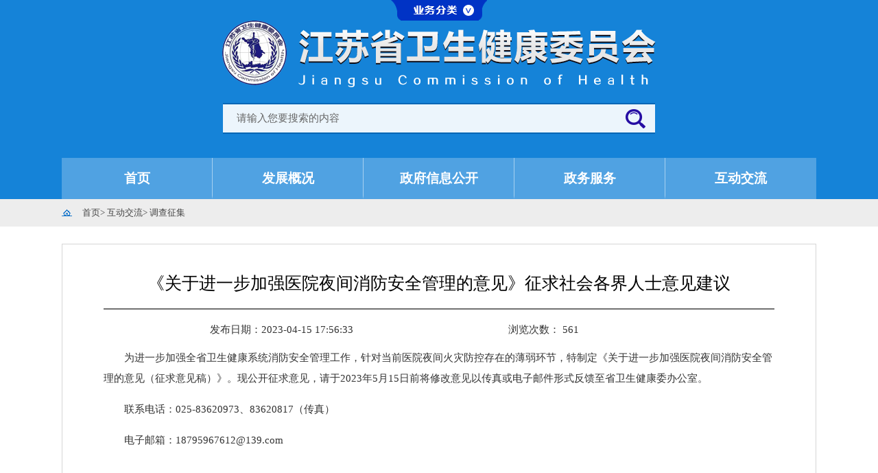

--- FILE ---
content_type: text/html; charset=UTF-8
request_url: https://wjw.jiangsu.gov.cn/art/2023/4/15/art_7261_10888330.html
body_size: 3018
content:
<!DOCTYPE html>
<html lang="en">
<head>
<meta http-equiv="X-UA-Compatible" content="IE=edge,chrome=1" />
<meta http-equiv="Content-Type" content="text/html; charset=utf-8" /><script language="javascript" src="/module/jslib/jquery/jquery.js"></script>
<script language="javascript" src="/module/jslib/urite/urite.min.js"></script>
<meta name='WebId' content='31'>

<meta name="renderer" content="webkit">
<title>江苏省卫生健康委员会 调查征集 《关于进一步加强医院夜间消防安全管理的意见》征求社会各界人士意见建议</title>
<meta name='Maketime' content='2023-05-09 17:59:21'>
<meta name="SiteName" content="江苏省卫生健康委员会">
<meta name="SiteDomain" content="wjw.jiangsu.gov.cn,jspchfp.jiangsu.gov.cn">
<meta name="SiteIDCode" content="">
<meta name="ColumnName" content="调查征集">
<meta name="ColumnType" content="">
<meta name="ArticleTitle" content="《关于进一步加强医院夜间消防安全管理的意见》征求社会各界人士意见建议">
<meta name="PubDate" content="2023-04-15 17:56">
<meta name="Author" content="">
<meta name="Description" content="为进一步加强全省卫生健康系统消防安全管理工作，针对当前医院夜间火灾防控存在的薄弱环节，特制定《关于进一步加强医院夜间消防安全管理的意见（征求意见稿）》。现公开征求意见，请于2023年5月15日前将修改意见以传真或电子邮件形式反馈至省卫生健康委办公室。">
<meta name="Keywords" content="意见">
<meta name="ContentSource" content="">
<meta name="Url" content="http://wjw.jiangsu.gov.cn/art/2023/4/15/art_7261_10888330.html">

<meta name="category" content="">
<meta name="language" content="中文">
<meta name="location" content="">
<meta name="department" content="">
<meta name="guid" content="202310888330">
<meta name="effectiveTime" content="0">
<meta name="level" content="0">
<meta name="serviceCategory" content="">
<meta name="serviceObject" content="">
<meta name="comments" content="">
<meta name="subject" content="">
<meta name="Image" content="http://wjw.jiangsu.gov.cn/module/download/downfile.jsp?classid=0&filename=624fa42bb5c94a879d7149ff321ebc16.docx">
<meta name="Image" content="http://wjw.jiangsu.gov.cn/module/download/downfile.jsp?classid=0&filename=969df5613afc43f68d60218d29e1cbff.xlsx">

<link rel="stylesheet" href="/images/299/hanweb.css">
<link rel="stylesheet" href="/images/299/tywz_2.0.css">
</head>
<body><div id='barrierfree_container'>
<script src="/script/0/8f87bf8bb924425c863ca7574b10e881.js"></script>
<script src="/script/0/d1ae4ca931e24bb7b0cfb6c8f90be557.js"></script>
<!--当前位置-->
<div class="dqwz-bg">
    <div class="w1100 center dqwz">
         <table cellspacing="0" cellpadding="0" border="0" height="40" style="margin-left:10px;">
            <tr>
                <td align="center" height="40"><a href="/index.html" class="bt_link">首页</a></td>
                <td align="center" height="40"><table width="100%" cellspacing="0" cellpadding="0" border="0">
<tr>
<td>
                    >
                    
                    
                    <a href="/col/col7255/index.html" class="bt_link">
                        
                        互动交流
                        
                        
                    </a>
                    
                    </td><td>
                    >
                    
                    
                    <a href="/col/col7261/index.html" class="bt_link">
                        
                        调查征集
                        
                        
                    </a>
                    
                    </td>
</tr></table></td>
            </tr>
        </table>
    </div>
</div>
<!--当前位置结束-->
<div class="bt-height-30" style="height: 25px;"></div>
<!--main-->
<div class="w1100 center">
    
<div class="main-fl bt-left">
  <div class="main-fl-tit">
      <!--<$[标题名称(html)]>begin-->《关于进一步加强医院夜间消防安全管理的意见》征求社会各界人士意见建议<!--<$[标题名称(html)]>end-->
  </div>
  <div style="height: 20px">
  </div>
  <div class="main-fl-xian">
  </div>
  <div style="height: 20px"></div>
  <div class="main-fl-riqi">
      <div class="main-fl-riqi-1 bt-left">
          <span class="bt-left">发布日期：<!--<$[信息显示时间]>begin-->2023-04-15 17:56:33<!--<$[信息显示时间]>end--></span>
          <span class="bt-right">浏览次数：<script language='javascript' src="/module/visitcount/articlehits.jsp?colid=7261&artid=10888330" >
 </script></span>
          <div class="bt-clear"></div>
      </div>
      <div class="bt-right main-fl-riqi-2" style="margin-top: -4px">
          <!--jiathis button begin-->
          
          <div class="jiathis_style_24x24 bt-right ">
              <a class="jiathis_button_weixin"></a>
              <a class="jiathis_button_tsina"></a>
              <!--<a href="http://www.jiathis.com/share" class="jiathis jiathis_txt jtico jtico_jiathis"
                 target="_blank"></a>-->
          </div>

          <!--jiathis button end-->
          <div class="bt-clear"></div>
      </div>
      <div class="bt-clear">
      </div>
  </div>
  <!--<$[信息内容]>begin--><!--ZJEG_RSS.content.begin--><meta name="ContentStart"><p style="text-indent: 2em; text-align: left;">为进一步加强全省卫生健康系统消防安全管理工作，针对当前医院夜间火灾防控存在的薄弱环节，特制定《关于进一步加强医院夜间消防安全管理的意见（征求意见稿）》。现公开征求意见，请于2023年5月15日前将修改意见以传真或电子邮件形式反馈至省卫生健康委办公室。</p><p style="text-indent: 2em; text-align: left;">联系电话：025-83620973、83620817（传真）</p><p style="text-indent: 2em; text-align: left;">电子邮箱：18795967612@139.com</p><p style="text-indent: 2em; text-align: left;"><br/></p><p>附件下载：&nbsp;<a href="/module/download/downfile.jsp?classid=0&filename=624fa42bb5c94a879d7149ff321ebc16.docx"><img src="/module/jslib/icons/word.png"/>关于进一步加强医院夜间消防安全管理的意见.docx</a></p><p>&nbsp; &nbsp; &nbsp; &nbsp; &nbsp; &nbsp; &nbsp; &nbsp; &nbsp;&nbsp;<a href="/module/download/downfile.jsp?classid=0&filename=969df5613afc43f68d60218d29e1cbff.xlsx"><img src="/module/jslib/icons/excel.png"/>医院夜间消防安全应急处置流程图.xlsx</a></p><meta name="ContentEnd"><!--ZJEG_RSS.content.end--><!--<$[信息内容]>end-->
  <div class="main-fl-bjxx">
      
  </div>
  <div style="height: 40px" class="kj-40"></div>
  <div class="main-fl-gn bt-padding-right-20 bt-padding-left-20">
      <div class="close bt-right" onclick="javascrpit:window.close()">
          关闭
      </div>
      <div class="printer bt-right" onclick="javascrpit:window.print()">
          打印
      </div>
  </div>
  <div style="height: 20px"></div>
  <div class="main-fl-xian2">
  </div>
  <div class="main-fl-syp"><script language='javascript' src='/module/changepage/gettitle.jsp?appid=1&showtip=0&titlelimit=36&webid=31&cataid=7261&catatype=2&position=prev&infoid=10888330'></script></div>
  <div class="main-fl-xyp"><script language='javascript' src='/module/changepage/gettitle.jsp?appid=1&showtip=0&titlelimit=36&webid=31&cataid=7261&catatype=2&position=next&infoid=10888330'></script></div>

</div>
<!--左部份结束-->
<div class="bt-clear"></div>

    <div class="bt-clear"></div>
</div>
<!--main结束-->
    <div class="bt-clear" style="height: 25px"></div>
<div class="wjw_flooter">
    
    <script src="/script/0/edeced81cb5b4d8795fac7c1a8f4ad4d.js"></script>
</div>
<script type="text/javascript">
$(function(){
	$('.wjw_nav li').removeClass('active');
	$('.wjw_nav li').hover(function(){
		$(this).addClass('active');
	},function(){
		$(this).removeClass('active');
	});	
});
</script>
</div><!-- visitcount Begin --><iframe src='../../../../module/visitcount/visit.jsp?type=3&i_webid=31&i_columnid=7261&i_articleid=10888330' name="vishidden" id="vishidden" frameborder="0" style="width:0; height:0; display:none"></iframe><!-- visitcount End -->
<a href='http://www.hanweb.com' style='display:none'>Produced By 大汉网络 大汉版通发布系统</a>
<script language="javascript" src='/script/web_front.js'></script>
</body>
</html>

--- FILE ---
content_type: text/html;charset=UTF-8
request_url: https://wjw.jiangsu.gov.cn/module/visitcount/visit.jsp?type=3&i_webid=31&i_columnid=7261&i_articleid=10888330
body_size: 205
content:













<script>window.location.replace('https://www.jiangsu.gov.cn/vc/vc/interface/visit.jsp?type=3&i_webid=31&i_columnid=7261&i_articleid=10888330&url=http://wjw.jiangsu.gov.cn/art/2023/4/15/art_7261_10888330.html');</script>


--- FILE ---
content_type: text/html;charset=UTF-8
request_url: https://wjw.jiangsu.gov.cn/module/visitcount/getVCcount.jsp?colid=7261&artid=10888330
body_size: 130
content:











561

--- FILE ---
content_type: application/javascript; charset=UTF-8
request_url: https://wjw.jiangsu.gov.cn/script/0/d1ae4ca931e24bb7b0cfb6c8f90be557.js
body_size: 560
content:
document.writeln("<style>");
document.writeln(".wjw_nav{width: 100%;height: 60px;background: #1583d8; clear:both;}");
document.writeln(".wjw_nav ul{width: 1100px;height: 60px;margin: 0 auto;background: #50a2e2;}");
document.writeln(".wjw_nav ul li{width: 220px;height: 60px;float: left;}");
document.writeln(".wjw_nav ul li a{width: 220px;height: 60px;display: inline-block;line-height: 60px;border-bottom: 5px solid #50a2e2;text-align: center;color: #fff;font-size: 19px;font-weight: bold;border-right: 1px solid #a6d0f0;}");
document.writeln(".wjw_nav ul li.active a{border-bottom: 5px solid #ad0000;}");
document.writeln("</style>");
document.writeln("<div class=\"wjw_nav\">");
document.writeln("    <ul class=\"clearfloat\">");
document.writeln("    	<li class=\"active\"><a href=\"/\">首页</a></li>");
document.writeln("    	<li><a href=\"/col/col7241/index.html\" >发展概况</a></li>");
document.writeln("    	<li><a href=\"/col/col49377/index.html\" target=\"_blank\" >政府信息公开</a></li>");
document.writeln("    	<li><a href=\"http://www.jszwfw.gov.cn/col/col140120/index.html\" target=\"_blank\">政务服务</a></li>");
document.writeln("    	<li><a href=\"/col/col7255/index.html\" style=\"border-right: 1px solid #50a2e2;\">互动交流</a></li>");
document.writeln("    </ul>");
document.writeln("</div>");

--- FILE ---
content_type: application/javascript; charset=UTF-8
request_url: https://wjw.jiangsu.gov.cn/script/0/edeced81cb5b4d8795fac7c1a8f4ad4d.js
body_size: 2962
content:
document.writeln("<style>");
document.writeln("    .wjw_flooter{width: 100%;}");
document.writeln("    .wjw_flooter a:hover{color: #1583d8;}");
document.writeln("    .friendship_link{width: 100%;background: #e1e1e1;min-height: 60px;}");
document.writeln("    .friendship_link_con{width: 1100px;margin: 0 auto;}");
document.writeln("    .friendship_link_con_nav{width: 108px;height: 60px;float: left;font-size: 17px;color: #335075;text-align: right;font-weight: bold;line-height: 60px;}");
document.writeln("    .friendship_link_con_main{float: left;padding-top: 15px;}");
document.writeln("    .friendship_link_con_main li{float: left;position: relative;}");
document.writeln("    .friendship_link_con_main .friendship_toggle{width: 195px;background: url(//wjw.jiangsu.gov.cn/picture/24/ea2ab49d6fc1443895ba6a00321d02c3.png) right center no-repeat;line-height: 30px;text-align: ");
document.writeln("  ");
document.writeln("  center;font-size: 15px;color: #333;cursor: pointer;float: left;position: relative;}");
document.writeln("    .friendship_list{width: 1100px;position: absolute;background: #F7F7F7;line-height: 50px;padding: 5px 30px;}");
document.writeln("    .list1{top: 40px;left: -108px;}");
document.writeln("    .list2{top: 40px;left: -303px;}");
document.writeln("    .list3{top: 40px;left: -498px;}");
document.writeln("    .list4{top: 40px;left: -693px;}");
document.writeln("    .list5{top: 40px;left: -888px;}");
document.writeln("    .friendship_link_con_main_li1,.friendship_link_con_main_li2,.friendship_link_con_main_li3,.friendship_link_con_main_li4,.friendship_link_con_main_li5{overflow: visible !important;}");
document.writeln("    .friendship_null{width: 100%;height: 10px;float: left;}");
document.writeln("    .friendship_list li{float: left;width: 208px;position: static;margin: 3px 0;}");
document.writeln("    .friendship_list li a{float: left;width: 208px;height: 28px;line-height: 28px;font-size: 13px;color: #333;}");
document.writeln("    .friendship_link_con .friendship_link_con_zg,.friendship_link_con .friendship_link_con_js{width: 190px;background: url(//wjw.jiangsu.gov.cn/picture/24/ea2ab49d6fc1443895ba6a00321d02c3.png) right center ");
document.writeln("  ");
document.writeln("  no-repeat;line-height: 30px;text-align: center;font-size: 15px;color: #333;cursor: pointer;float: left;margin-top: 15px;}");
document.writeln("    .copyright{width: 100%;background: #c1c5c7;border-top: 2px solid #00609d;height: 142px;}");
document.writeln("    .copyright_main{width: 1100px;height: 140px;margin: 0px auto;position: relative;}");
document.writeln("    .copyright_main_01{position: absolute;display: inline-block;top: 32px;left: 164px;width: 80px;height: 80px;}");
document.writeln("    .copyright_main_02{position: absolute;display: inline-block;width: 550px;top: 30px;left: 245px;}");
document.writeln("    .copyright_main_02 li{float: left;width: 100%;text-align: center;color: #303030;font-size: 13px;line-height: 26px;}");
document.writeln("    .copyright_main_02 li a{color: #303030;}");
document.writeln("    .copyright_main_02 li a:hover{color: #f00000;}");
document.writeln("    .copyright_main_03{position: absolute;display: inline-block;top: 42px;right: 180px;width: 110px;height: 55px;}");
document.writeln("    .wjw_cover{background: url(//wjw.jiangsu.gov.cn/picture/24/f14344fd48a946ae983642b18ca4bb83.png) center center;position: absolute;z-index:10;top: 0;left: 0;display: none;}");
document.writeln("    .wjw_main_side{position: fixed;width: 80px;top: 50%;margin-top: -144px;left: 50%;margin-left: 600px;z-index:100;}");
document.writeln("    .wjw_main_side li{float: left;width: 80px;height: 69px;background: url(//wjw.jiangsu.gov.cn/picture/24/95a24e95fa1340af92746b9398aa9288.png);margin-bottom: 2px;position: relative;}");
document.writeln("    .wjw_main_side li a{border: 1px solid #bccee2;display: inline-block;width: 80px;height: 69px;background-image: url(//wjw.jiangsu.gov.cn/picture/24/95a24e95fa1340af92746b9398aa9288.png);}");
document.writeln("    .wjw_main_side_yy a{background-position: left 0;}");
document.writeln("    .wjw_main_side_yy_list{width: 1053px;height: 465px;position: absolute;right: 80px;top: 0;display: none;}");
document.writeln("    .wjw_main_side_yy_list ul{width: 1053px;height: 465px;background: #2568b7;padding: 25px 43px;}");
document.writeln("    .wjw_main_side_yy_list ul li{float: left;width: 292px;padding-left: 15px;margin: 0px 15px 10px;background: none;height: 44px; border:1px solid #7cb9ff;}");
document.writeln("    .wjw_main_side_yy_list ul li a{display: inline-block;width: 100%;height: 44px;line-height: 44px;");
document.writeln("        background: url(//wjw.jiangsu.gov.cn/picture/0/1712041233183403179.png) no-repeat left center;padding-left: 15px;font-size: 17px;color: #fff;border: none;}");
document.writeln("    .wjw_main_side_yy_list ul li a:hover{color: #fff;}");
document.writeln("    .wjw_main_side_wb{background-position: left -69px;}");
document.writeln("    .wjw_main_side_wx{background-position: left -138px;}");
document.writeln("    .wjw_main_side_yx a{background-position: left -207px;}");
document.writeln("    .wjw_main_side_yx_list{width: 465px;height: 320px;position: absolute;right: 80px;top: -213px;display: none;}");
document.writeln("    .wjw_main_side_yx_list_bg{width: 450px;height: 320px;background: #2568b7;padding: 50px 45px 0;}");
document.writeln("    .wjw_main_side_yx_list_bg div{float: left;width: 100%;height: 50px;margin-bottom: 30px;}");
document.writeln("    .wjw_main_side_yx_list_bg div span{float: left;width: 85px;height: 50px;line-height: 50px;text-align: left;font-size: 17px;color: #fff;}");
document.writeln("    .wjw_main_side_yx_list_bg div input{float: left;width: 275px;height: 50px;line-height: 50px;margin: 0;padding: 0;border: 1px solid #6897cd;padding-left: 10px;}");
document.writeln("    .wjw_main_side_yx_list_bg div input.login{background: url(//wjw.jiangsu.gov.cn/picture/24/c7eb00f45e5c4e788457681826450a44.png) no-repeat;width: 125px;height: 50px;margin: 0;border: 0;margin-left: ");
document.writeln("  ");
document.writeln("  85px;padding: 0;}");
document.writeln("    .wjw_main_side_yx_list_bg div input.cancel{background: url(//wjw.jiangsu.gov.cn/picture/24/968633d38a854486a2169f5932e8f542.png) no-repeat;margin: 0;border: 0;width: 125px;height: 50px;margin: 0;border: ");
document.writeln("  ");
document.writeln("  0;margin-left: 25px;padding: 0;}");
document.writeln("  </style>");
document.writeln("  <div class=\'copyright\'>");
document.writeln("    <div class=\'copyright_main\'>");
document.writeln("        <a href=\'http://bszs.conac.cn/sitename?method=show&id=105E03E77DC921CFE053012819ACD4B6\' target=\'_blank\' class=\'copyright_main_01\'><img ");
document.writeln("  ");
document.writeln("  src=\'//wjw.jiangsu.gov.cn/picture/24/269d47d83f9b4312a7cc74390599b99d.png\' alt=\'\'></a>");
document.writeln("        <ul class=\'copyright_main_02\'>");
document.writeln("            <li><a href=\'/col/col56847/index.html\' target=\'_blank\'>联系我们</a> ");
document.writeln("                <a href=\'/col/col62457/index.html\' target=\'_blank\'>网站地图</a></li>");
document.writeln("            <li>版权所有：<a href=\'https://beian.miit.gov.cn/\' target=\'_blank\'>苏ICP备05009012号</a> 江苏省卫生健康委员会  </li>");
document.writeln("            <li>主办单位：江苏省卫生健康委员会  地址：南京市玄武区中央路42号 邮编:210008</li>");
document.writeln("            <li>政府网站标识码：3200000024    <a style=\'height:20px;width:350px;\' ");
document.writeln("  ");
document.writeln("  href=\'http://www.beian.gov.cn/portal/registerSystemInfo?recordcode=32010202010427\' target=\'_blank\'><img style=\'width:20px;height:20px;margin-top:2px;\' ");
document.writeln("  ");
document.writeln("  src=\'//wjw.jiangsu.gov.cn/picture/0/2207221217307878666.png\'/><ins style=\'width:200px;height:26px;margin-left:5px;\'>苏公网安备:32010202010427号</ins></a></li>");
document.writeln("        </ul>");
document.writeln("        <a href=\'http://121.43.68.40/exposure/jiucuo.html?site_code=3200000024&url=http%3A%2F%2Fwww.jswst.gov.cn%2Fjsswshjhsywyh%2Findex.html\' target=\'_blank\' class=\'copyright_main_03\'><img ");
document.writeln("  ");
document.writeln("  src=\'//wjw.jiangsu.gov.cn/picture/24/ddc6e64c44b44969bf4ebe6455262942.png\' alt=\'\'></a>");
document.writeln("    </div>");
document.writeln("  </div>");
document.writeln("  ");
document.writeln("  <div class=\'wjw_cover\'></div>");
document.writeln("  <script type=\'text/javascript\'>");
document.writeln("  /*友情链接*/");
document.writeln("  $(\'.friendship_link_con_main>li\').hover(function(){");
document.writeln("    var li_height=$(this).find(\'.friendship_list\').height()+50;");
document.writeln("    $(this).stop(true,true).animate({\'height\':li_height+\'px\'},500);");
document.writeln("  //$(\'html,body\').stop(true,true).animate({\'scrollTop\':$(\'html,body\').height()-100},1000);");
document.writeln("    $(this).find(\'.friendship_list\').stop(true,true).slideDown(500);");
document.writeln("    $(this).find(\'.friendship_null\').css(\'background-color\',\'#F7F7F7\');");
document.writeln("    $(this).find(\'.friendship_toggle\').css(\'background-color\',\'#F7F7F7\');");
document.writeln("  },function(){");
document.writeln("    $(this).stop(true,true).animate({\'height\':\'40px\'},10);");
document.writeln("    $(this).find(\'.friendship_list\').stop(true,true).slideUp(10);");
document.writeln("    $(this).find(\'.friendship_null\').css(\'background-color\',\'#e1e1e1\');");
document.writeln("    $(this).find(\'.friendship_toggle\').css(\'background-color\',\'#e1e1e1\');");
document.writeln("  });");
document.writeln("  ");
document.writeln("  /*右侧浮动*/");
document.writeln("  $(function(){");
document.writeln("    var body_height=$(document.body).outerHeight(true);");
document.writeln("    var body_weight=$(document.body).outerWidth(true);");
document.writeln("    $(\'.wjw_cover\').css({\'height\':body_height,\'width\':body_weight});");
document.writeln("  });");
document.writeln("  $(\'.wjw_main_side_yy\').hover(function(){");
document.writeln("    $(this).find(\'.wjw_main_side_yy_list\').show(500);");
document.writeln("    $(\'.wjw_cover\').show();");
document.writeln("    $(this).find(\'.wjw_main_side_yy_a\').animate({\'backgroundPositionX\':\'80px\'},100)");
document.writeln("  },function(){");
document.writeln("    $(this).find(\'.wjw_main_side_yy_list\').hide(10);");
document.writeln("    $(\'.wjw_cover\').hide();");
document.writeln("    $(this).find(\'.wjw_main_side_yy_a\').animate({\'backgroundPositionX\':\'0px\'},10)");
document.writeln("  });");
document.writeln("  ");
document.writeln("  $(\'.wjw_main_side_yx\').hover(function(){");
document.writeln("    $(this).find(\'.wjw_main_side_yx_list\').show(500);");
document.writeln("    $(\'.wjw_cover\').show();");
document.writeln("    $(this).find(\'.wjw_main_side_yx_a\').animate({\'backgroundPositionX\':\'80px\'},100)");
document.writeln("  },function(){");
document.writeln("    $(this).find(\'.wjw_main_side_yx_list\').hide(10);");
document.writeln("    $(\'.wjw_cover\').hide();");
document.writeln("    $(this).find(\'.wjw_main_side_yx_a\').animate({\'backgroundPositionX\':\'0px\'},10)");
document.writeln("  });");
document.writeln("  $(\'.wjw_main_side_wb\').hover(function(){");
document.writeln("    $(this).animate({\'backgroundPositionX\':\'80px\'},10)");
document.writeln("  },function(){");
document.writeln("    $(this).animate({\'backgroundPositionX\':\'0px\'},10)");
document.writeln("  });");
document.writeln("  $(\'.wjw_main_side_wx\').hover(function(){");
document.writeln("    $(this).animate({\'backgroundPositionX\':\'80px\'},10)");
document.writeln("  },function(){");
document.writeln("    $(this).animate({\'backgroundPositionX\':\'0px\'},10)");
document.writeln("  });");
document.writeln("  </script>");

--- FILE ---
content_type: application/javascript; charset=UTF-8
request_url: https://wjw.jiangsu.gov.cn/script/0/8f87bf8bb924425c863ca7574b10e881.js
body_size: 2272
content:
document.writeln("<style>");
document.writeln("@charset \'utf-8\';");
document.writeln("/*=========================Reset_start==========================*/");
document.writeln("body,h1,h2,h3,h4,h5,h6,div,p,dl,dt,dd,ol,ul,li,form,table,th,td,a,img,span,strong,var,em,input,textarea,select,option{margin: 0; padding: 0;}");
document.writeln("html,body{font-family:\'Microsoft YaHei\' !important; text-align: left;}");
document.writeln("ul,ol{list-style: none;}");
document.writeln("img{border: 0;}");
document.writeln("input,select,textarea{outline:0;}");
document.writeln("textarea{resize:none; overflow: auto;}");
document.writeln("table{border-collapse: collapse; border-spacing: 0;}");
document.writeln("th,var,em{font-weight: normal; font-style: normal;}");
document.writeln("a{text-decoration: none !important;font-family:\'Microsoft YaHei\' !important;}");
document.writeln("/*清除浮动*/");
document.writeln(".clearfloat:after {");
document.writeln("  content: \' \';");
document.writeln("  display: block;");
document.writeln("  clear: both;");
document.writeln("  height: 0;");
document.writeln("}");
document.writeln(".clearfloat {");
document.writeln("  zoom: 1;");
document.writeln("}");
document.writeln("/*==========================Reset_End===========================*/");
document.writeln("/*顶部下拉 start*/");
document.writeln(".service_toggle{");
document.writeln("/*	height: 260px;*/");
document.writeln("	width: 100%;position: absolute;");
document.writeln("/*	top: -227px;*/");
document.writeln("");
document.writeln("    top: 0px;");
document.writeln("}");
document.writeln(".service_toggle_list{width: 100%;background: url(/picture/24/3e29b1c0690a4b388feefd97f1b6b576.png);height: 230px;border-bottom: 2px solid #0033c5;display: none;}");
document.writeln(".service_toggle_list ul{width: 1100px;height: 230px;margin: 0 auto;padding-left: 46px;padding-top: 35px;}");
document.writeln(".service_toggle_list ul li{float: left;margin-right: 42px;margin-bottom: 15px;}");
document.writeln(".service_toggle_list ul li a{display: inline-block;width: 108px;height: 30px;line-height: 30px;color: #fff;font-size: 17px;text-align: center;background: #4b90e8;}");
document.writeln(".up_down{");
document.writeln("/*	position: absolute;top: 230px;left: 50%;margin-left: -70px;*/");
document.writeln("	background: url(/picture/24/7da1391e79ee45e682bed3f675bf7985.png) 0px 0px;width: 140px;height: 30px;cursor: pointer;");
document.writeln("	width: 140px;margin: auto;");
document.writeln("}");
document.writeln(".up_down_down{background-position:0px -150px; }");
document.writeln("/*顶部下拉 stop*/");
document.writeln("/*header start*/");
document.writeln(".wjw_header{width: 100%;background: #1583d8;height: 230px;}");
document.writeln(".wjw_header .wjw_banner{width: 1100px;height: 230px;margin: 0 auto; text-align:center;}");
//document.writeln(".wjw_header .wjw_banner img{width: 1020px;}");
document.writeln(".wjw_header .wjw_banner .wjw_search{width: 630px;height: 45px;margin: 36px auto 0;background: url(/picture/24/3b5e780144944fb5ad756cedbfb7e56b.png) center center no-repeat; margin-top:15px;}");
document.writeln(".wjw_header .wjw_banner .sea_input{width:556px; padding:0px; margin:0px;border:0px;height: 45px;line-height: 45px;padding-left: 20px;background-color: transparent;float: left;color: #666;font-size: 15px;}");
document.writeln(".wjw_header .wjw_banner .text_sub{width: 72px;height: 45px;background-color: transparent;margin: 0;padding: 0;border: 0;float: left;}");
document.writeln("/*header stop*/");
document.writeln("</style>");
document.writeln("<div class=\'service_toggle\'>");
document.writeln("	<div class=\'service_toggle_list\'>");
document.writeln("        <ul>");
document.writeln("            <li><a href=\'/col/col7263/index.html\' target=\'_blank\'>综合管理</a></li>");
document.writeln("            <li><a href=\'/col/col7264/index.html\' target=\'_blank\'>规划信息</a></li>");
document.writeln("            <li><a href=\'/col/col7265/index.html\' target=\'_blank\'>财务管理</a></li>");
document.writeln("            <li><a href=\'/col/col7266/index.html\' target=\'_blank\'>法制建设</a></li>");
document.writeln("            <li><a href=\'/col/col7267/index.html\' target=\'_blank\'>体制改革</a></li>");
document.writeln("            <li><a href=\'/col/col7273/index.html\' target=\'_blank\'>健康促进</a></li>");
document.writeln("            <li><a href=\'/col/col7270/index.html\' target=\'_blank\'>医政医管</a></li>");
document.writeln("            <li><a href=\'/col/col7271/index.html\' target=\'_blank\'>基层卫生</a></li>");
document.writeln("            <li><a href=\'/col/col7268/index.html\' target=\'_blank\'>医疗应急</a></li>");
document.writeln("            <li><a href=\'/col/col7281/index.html\' target=\'_blank\'>科技教育</a></li>");
document.writeln("            <li><a href=\'/col/col7275/index.html\' target=\'_blank\'>药政管理</a></li>");
document.writeln("            <li><a href=\'/col/col7277/index.html\' target=\'_blank\'>老龄健康</a></li>");
document.writeln("            <li><a href=\'/col/col7272/index.html\' target=\'_blank\'>妇幼健康</a></li>");
document.writeln("            <li><a href=\'/col/col7278/index.html\' target=\'_blank\'>职业健康</a></li>");
document.writeln("            <li><a href=\'/col/col7276/index.html\' target=\'_blank\'>人口家庭</a></li>");
document.writeln("            <li><a href=\'/col/col7279/index.html\' target=\'_blank\'>新闻宣传</a></li>");
document.writeln("            <li><a href=\'/col/col7282/index.html\' target=\'_blank\'>对外合作</a></li>");
document.writeln("            <li><a href=\'/col/col7283/index.html\' target=\'_blank\'>中医综合</a></li>");
document.writeln("            <li><a href=\'/col/col7284/index.html\' target=\'_blank\'>中医医政</a></li>");
document.writeln("            <li><a href=\'/col/col7285/index.html\' target=\'_blank\'>中医科教</a></li>");
document.writeln("            <li><a href=\'/col/col7280/index.html\' target=\'_blank\'>人事管理</a></li>");
document.writeln("            <li><a href=\'/col/col7286/index.html\' target=\'_blank\'>党群工作</a></li>");
document.writeln("            <li><a href=\'/col/col7288/index.html\' target=\'_blank\'>老干部工作</a></li>");
document.writeln("        </ul>");
document.writeln("    </div>");
document.writeln("	<div class=\'up_down\' data-show=\"hide\"></div>");
document.writeln("</div>");
document.writeln("<div class=\'wjw_header\'>");
document.writeln("	<div class=\'wjw_banner\'>");
document.writeln("    	<img src=\'/picture/0/1712220925276852558.png\' alt=\'\'>");
document.writeln("        <form name=\'sitesearch\' action=\'//www.jiangsu.gov.cn/jrobot/search.do\' method=\'get\' class=\'wjw_search clearfloat\' target=\'_blank\'>");
document.writeln("        	<input name=\'q\' type=\'text\' class=\'sea_input\' id=\'keyword\' value=\'请输入您要搜索的内容\' onclick=if(this.value==\'请输入您要搜索的内容\'){this.value=\'\';this.focus();} onblur=if(this.value==\'\'){this.value=\'请输入您要搜索的内容\'}>");
document.writeln("            <input id=\'search_webid\' name=\'webid\' type=\'hidden\' value=\'31\'>");
document.writeln("            <input name=\'pg\' type=\'hidden\' value=\'10\'>");
document.writeln("            <input name=\'p\' type=\'hidden\' value=\'1\'>");
document.writeln("            <input name=\'tpl\' type=\'hidden\' value=\'2\'>");
document.writeln("            <input name=\'category\' type=\'hidden\' value=\'\'>");
document.writeln("            <input type=\'submit\' value=\'\' class=\'text_sub\'>");
document.writeln("        </form>");
document.writeln("    </div>");
document.writeln("</div>");



$(function(){
    $('.up_down').click(function(){
        var $this=$(this);
        if($this.data("show")=="hide"){
            $this.siblings().slideDown();
            $this.addClass('up_down_down');
            $this.data("show","show")
        }else if($this.data("show")=="show"){
            $this.siblings().slideUp();
            $this.removeClass('up_down_down');
            $this.data("show","hide")
        }

    })


})

